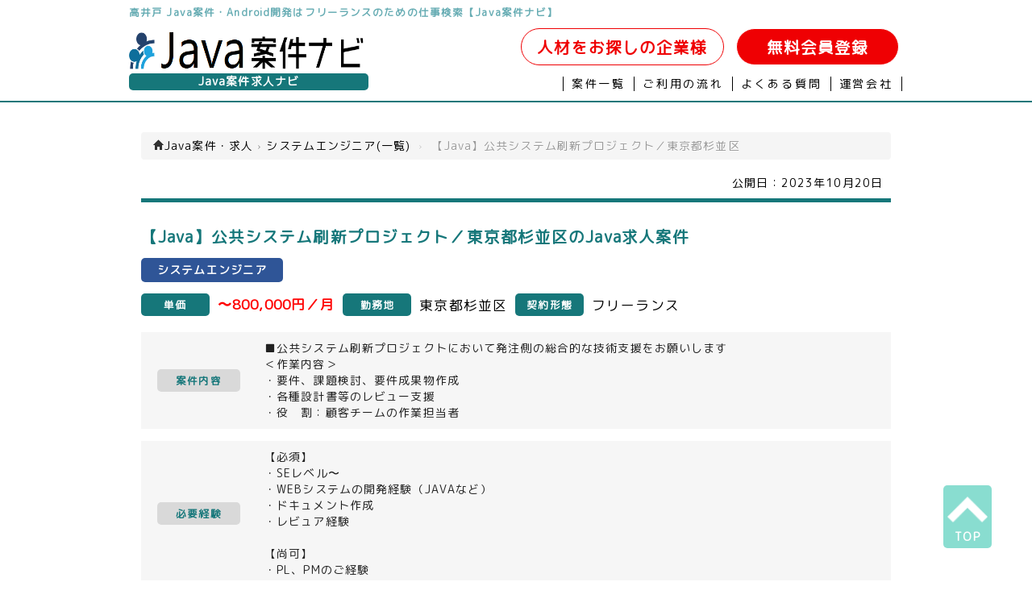

--- FILE ---
content_type: text/javascript
request_url: https://java-itengineer.com/wp-content/themes/cobol_blue/js/java.js
body_size: 1316
content:
/* --------------------
  infra:color変更
 -------------------- */
$("document").ready(function(){
  $("header .head_area .left .left_logo .title, #main .contents_area .banner_area .left_pickup_area .title, #main .contents_area .contents .pickup_area .single_pickup .conditions .condition .tag, #main .contents_area .banner_area .right_message p.title, #main .new_area .new_list .salary p.title, #main .new_area .new_list .place p.title, #main .flowchart_area .about_wrap, .under_text, .section .single_job .conditions .condition .tag, div.project .conditions .condition .tag, .contact_title, #main .contents_area .banner_area .sp_search .keyword_search .key_submit, #main .contents_area .banner_area .sp_search .job_search .select_condition p, #main .keyword_bloc .info_bloc .info_key .key_search .key_submit, .send_btn, .confirm_send_btn").addClass('infra_color167');

  $("#main .contents_area .contents section.box .position .btn_list, #main .contents_area .contents section.box .position .btn_list_2, #main .contents_area .banner_area .other_link_area, #main .contents_area .banner_area .right_message").addClass('infra_color167_b');

  $("#main .keyword_bloc .info_bloc .info_key .newslist a, #main .contents_area .contents .pickup_area .single_pickup .title a, #main .contents_area .contents .pickup_area .single_pickup .job_content .job_content_title, #main .contents_area .contents .pickup_area .single_pickup .require_skill .require_skill_title, #main .contents_area .contents .pickup_area p.pickup_list a,#main .about_bloc .column_area .column_list a, #main .new_area p.new_list_link a, #main .flowchart_area .about .flowpart .flowchart_list .single_flow .flow_detail .column1, #main .flowchart_area .about .flowpart .flowchart_list .single_flow .flow_detail .column2, #main .flowchart_area .about .flowpart .flow_link a, #main .flowchart_area .about .faq_list .faq .question, #main .flowchart_area .about .qa_link a, .section .single_job .title a, .section .single_job .job_content .job_content_title, .section .single_job .require_skill .require_skill_title, div.project .content_title, div.project .job_content .job_content_title, div.project .require_skill .require_skill_title, #main .contents_area .contents .page .section .qalist .qa .q").addClass('infra_color167_c');

  $("#main .contents_area .banner_area .other_link_area a, #main .contents_area .banner_area .other_link_area .title,#main .about_bloc h2.title, #main .contents_area .banner_area .present span.title, #main .new_area div.title h2, .section .search_area .hit_count span, #main .contents_area .contents .page .section .pagination_wrap .pagination_list > li > a, .page .breadcrumb a, #main .contents_area .contents .new_area .section .pagination_wrap .pagination_list > li > a, #main .contents_area .contents .new_area .section .pagination_wrap .pagination_list > li:not(:last-child), .attention, .page .section .desp").addClass('infra_color_black');

  $(".main h1 a, #main .flowchart_area .about .flowpart .flowchart_list .single_flow figure, #main .flowchart_area .about .faq_list .faq .answer span, .main h1, #main .contents_area .contents .page .section .qalist .qa .a > span").addClass('infra_color66A');

  $("#main .flowchart_area .about .flowpart .flowchart_list .single_flow figure, .flow .flow-img figure").addClass('infra_color66A_ba');
  
  //$("#main .keyword_bloc .info_bloc .news_area .news_title").css("border-left", "3px solid #16777a");
  //$("#main .keyword_bloc .info_bloc .news_area .news_title, #main .keyword_bloc .info_bloc .info_key .key_search").css("background", "rgb(22, 119, 122, 0.1)");
  //$("#main .about_bloc .new_area").addClass('infra_colorDDF');

  $("#main .contents_area .banner_area .left_pickup_area").addClass('infra_color66A_b');

  $("#main .contents_area .contents .infomation_area .area").addClass('infra_map');

  $(".new_slide .slick-next,.new_slide .slick-prev").addClass('infra_slide');

  $("#main .contents_area .contents .pickup_area .single_pickup, .section .single_job, div.project").addClass('infra_color167_bt');

  $("div.project, #main .contents_area .banner_area .sp_search .sp_title").addClass('infra_color167_bb');

  $("#main .flowchart_area .about .flowpart .flowchart_list .single_flow").addClass('infra_color167_cb');

  $("#main .flowchart_area .about .faq_list .faq .question span, #main .contents_area .contents .page .section .qalist .qa .q > span").addClass('infra_color167_b2');
  
  $("#main .flowchart_area .about .faq_list .faq .answer span, #main .contents_area .contents .page .section .qalist .qa .a > span").addClass('infra_color66A_b3');

  $("#main .flowchart_area .aboutpart .about_b .feature, footer section.menu").addClass('infra_color289');

  $("#main .contents_area .contents section.box .position p.title, #main .contents_area .contents h2.title, #main .about_bloc h2.title, #main .keyword_bloc .info_bloc .info_key .key_search .key_label").addClass('infra_img');
  $('#main .keyword_bloc .info_bloc .info_key .key_search .key_submit').css({'border-color':'#DDF6F7'});

  $('#main .contents_area .contents .sp_search .sp_title').addClass("infra_color167_bb");
  $('#main .contents_area .contents .sp_search .sp_title, #main .contents_area .banner_area .sp_search .sp_title').addClass("infra_color_167before");
  $('#main .contents_area .contents .sp_search .keyword_search form input[type="submit"], #main .contents_area .contents .sp_search .job_search .select_condition p, #main .contents_area .contents .sp_search .search_menu p.return').addClass("infra_color167");
  $('header .head_area .left .menubtn_wrap .menubtn .menubtn_line').addClass('infra_color66A_ba');

  $("#header .border_bottom").addClass("border_bottom_infra");

  var $win = $(window);

  $win.on('load resize', function() {
    var windowWidth = window.innerWidth;

    if (windowWidth < 768){
      // SPの処理
      $("#main .about_bloc .column_area div.center .sp_title").removeClass("infra_img");
      $("#main .about_bloc .column_area div.center .sp_title").removeClass("infra_color289_c")
      $("#main .about_bloc .column_area div.center").addClass("infra_color167");
    }
  });
  
});